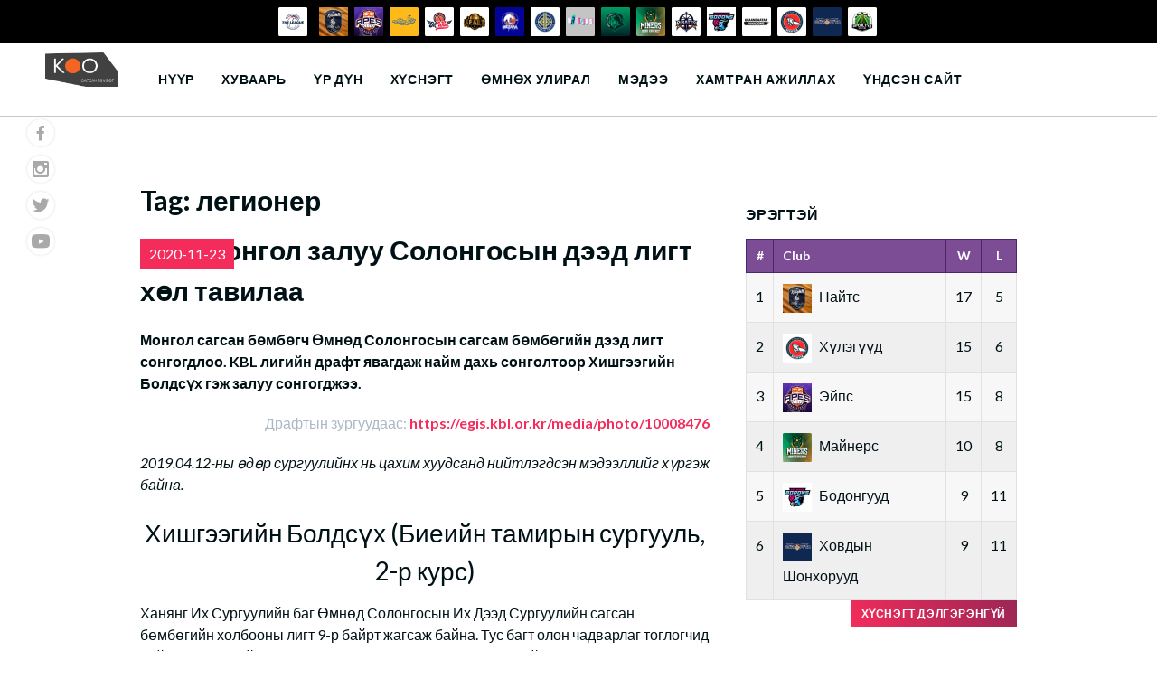

--- FILE ---
content_type: text/html; charset=UTF-8
request_url: http://basketball.koo.mn/s/%D0%BB%D0%B5%D0%B3%D0%B8%D0%BE%D0%BD%D0%B5%D1%80/
body_size: 15400
content:
<!DOCTYPE html>
<html lang="en-US">
<head>
<meta charset="UTF-8">
<meta name="viewport" content="width=device-width, initial-scale=1">
<link rel="profile" href="http://gmpg.org/xfn/11">
<link rel="pingback" href="http://basketball.koo.mn/xmlrpc.php">
<meta name='robots' content='index, follow, max-image-preview:large, max-snippet:-1, max-video-preview:-1' />

	<!-- This site is optimized with the Yoast SEO plugin v26.7 - https://yoast.com/wordpress/plugins/seo/ -->
	<title>легионер Archives - САГСАН БӨМБӨГ: Их спортын ертөнц</title>
	<link rel="canonical" href="https://basketball.koo.mn/s/легионер/" />
	<meta property="og:locale" content="en_US" />
	<meta property="og:type" content="article" />
	<meta property="og:title" content="легионер Archives - САГСАН БӨМБӨГ: Их спортын ертөнц" />
	<meta property="og:url" content="https://basketball.koo.mn/s/легионер/" />
	<meta property="og:site_name" content="САГСАН БӨМБӨГ: Их спортын ертөнц" />
	<meta name="twitter:card" content="summary_large_image" />
	<script type="application/ld+json" class="yoast-schema-graph">{"@context":"https://schema.org","@graph":[{"@type":"CollectionPage","@id":"https://basketball.koo.mn/s/%d0%bb%d0%b5%d0%b3%d0%b8%d0%be%d0%bd%d0%b5%d1%80/","url":"https://basketball.koo.mn/s/%d0%bb%d0%b5%d0%b3%d0%b8%d0%be%d0%bd%d0%b5%d1%80/","name":"легионер Archives - САГСАН БӨМБӨГ: Их спортын ертөнц","isPartOf":{"@id":"https://basketball.koo.mn/#website"},"primaryImageOfPage":{"@id":"https://basketball.koo.mn/s/%d0%bb%d0%b5%d0%b3%d0%b8%d0%be%d0%bd%d0%b5%d1%80/#primaryimage"},"image":{"@id":"https://basketball.koo.mn/s/%d0%bb%d0%b5%d0%b3%d0%b8%d0%be%d0%bd%d0%b5%d1%80/#primaryimage"},"thumbnailUrl":"","breadcrumb":{"@id":"https://basketball.koo.mn/s/%d0%bb%d0%b5%d0%b3%d0%b8%d0%be%d0%bd%d0%b5%d1%80/#breadcrumb"},"inLanguage":"en-US"},{"@type":"ImageObject","inLanguage":"en-US","@id":"https://basketball.koo.mn/s/%d0%bb%d0%b5%d0%b3%d0%b8%d0%be%d0%bd%d0%b5%d1%80/#primaryimage","url":"","contentUrl":""},{"@type":"BreadcrumbList","@id":"https://basketball.koo.mn/s/%d0%bb%d0%b5%d0%b3%d0%b8%d0%be%d0%bd%d0%b5%d1%80/#breadcrumb","itemListElement":[{"@type":"ListItem","position":1,"name":"Home","item":"https://basketball.koo.mn/"},{"@type":"ListItem","position":2,"name":"легионер"}]},{"@type":"WebSite","@id":"https://basketball.koo.mn/#website","url":"https://basketball.koo.mn/","name":"САГСАН БӨМБӨГ: Их спортын ертөнц","description":"Их спортын мэдээллийг танд хүргэнэ","publisher":{"@id":"https://basketball.koo.mn/#organization"},"potentialAction":[{"@type":"SearchAction","target":{"@type":"EntryPoint","urlTemplate":"https://basketball.koo.mn/?s={search_term_string}"},"query-input":{"@type":"PropertyValueSpecification","valueRequired":true,"valueName":"search_term_string"}}],"inLanguage":"en-US"},{"@type":"Organization","@id":"https://basketball.koo.mn/#organization","name":"САГСАН БӨМБӨГ: Их спортын ертөнц","url":"https://basketball.koo.mn/","logo":{"@type":"ImageObject","inLanguage":"en-US","@id":"https://basketball.koo.mn/#/schema/logo/image/","url":"http://koo-bucket-2022.s3.ap-southeast-1.amazonaws.com/wp-content/uploads/sites/4/2022/10/25155411/cropped-logo-basketball.png","contentUrl":"http://koo-bucket-2022.s3.ap-southeast-1.amazonaws.com/wp-content/uploads/sites/4/2022/10/25155411/cropped-logo-basketball.png","width":166,"height":80,"caption":"САГСАН БӨМБӨГ: Их спортын ертөнц"},"image":{"@id":"https://basketball.koo.mn/#/schema/logo/image/"}}]}</script>
	<!-- / Yoast SEO plugin. -->


<link rel='dns-prefetch' href='//fonts.googleapis.com' />
<link rel="alternate" type="application/rss+xml" title="САГСАН БӨМБӨГ: Их спортын ертөнц &raquo; Feed" href="https://basketball.koo.mn/feed/" />
<link rel="alternate" type="application/rss+xml" title="САГСАН БӨМБӨГ: Их спортын ертөнц &raquo; Comments Feed" href="https://basketball.koo.mn/comments/feed/" />
<link rel="alternate" type="application/rss+xml" title="САГСАН БӨМБӨГ: Их спортын ертөнц &raquo; легионер Tag Feed" href="https://basketball.koo.mn/s/%d0%bb%d0%b5%d0%b3%d0%b8%d0%be%d0%bd%d0%b5%d1%80/feed/" />
<style id='wp-img-auto-sizes-contain-inline-css' type='text/css'>
img:is([sizes=auto i],[sizes^="auto," i]){contain-intrinsic-size:3000px 1500px}
/*# sourceURL=wp-img-auto-sizes-contain-inline-css */
</style>
<style id='wp-emoji-styles-inline-css' type='text/css'>

	img.wp-smiley, img.emoji {
		display: inline !important;
		border: none !important;
		box-shadow: none !important;
		height: 1em !important;
		width: 1em !important;
		margin: 0 0.07em !important;
		vertical-align: -0.1em !important;
		background: none !important;
		padding: 0 !important;
	}
/*# sourceURL=wp-emoji-styles-inline-css */
</style>
<style id='wp-block-library-inline-css' type='text/css'>
:root{--wp-block-synced-color:#7a00df;--wp-block-synced-color--rgb:122,0,223;--wp-bound-block-color:var(--wp-block-synced-color);--wp-editor-canvas-background:#ddd;--wp-admin-theme-color:#007cba;--wp-admin-theme-color--rgb:0,124,186;--wp-admin-theme-color-darker-10:#006ba1;--wp-admin-theme-color-darker-10--rgb:0,107,160.5;--wp-admin-theme-color-darker-20:#005a87;--wp-admin-theme-color-darker-20--rgb:0,90,135;--wp-admin-border-width-focus:2px}@media (min-resolution:192dpi){:root{--wp-admin-border-width-focus:1.5px}}.wp-element-button{cursor:pointer}:root .has-very-light-gray-background-color{background-color:#eee}:root .has-very-dark-gray-background-color{background-color:#313131}:root .has-very-light-gray-color{color:#eee}:root .has-very-dark-gray-color{color:#313131}:root .has-vivid-green-cyan-to-vivid-cyan-blue-gradient-background{background:linear-gradient(135deg,#00d084,#0693e3)}:root .has-purple-crush-gradient-background{background:linear-gradient(135deg,#34e2e4,#4721fb 50%,#ab1dfe)}:root .has-hazy-dawn-gradient-background{background:linear-gradient(135deg,#faaca8,#dad0ec)}:root .has-subdued-olive-gradient-background{background:linear-gradient(135deg,#fafae1,#67a671)}:root .has-atomic-cream-gradient-background{background:linear-gradient(135deg,#fdd79a,#004a59)}:root .has-nightshade-gradient-background{background:linear-gradient(135deg,#330968,#31cdcf)}:root .has-midnight-gradient-background{background:linear-gradient(135deg,#020381,#2874fc)}:root{--wp--preset--font-size--normal:16px;--wp--preset--font-size--huge:42px}.has-regular-font-size{font-size:1em}.has-larger-font-size{font-size:2.625em}.has-normal-font-size{font-size:var(--wp--preset--font-size--normal)}.has-huge-font-size{font-size:var(--wp--preset--font-size--huge)}.has-text-align-center{text-align:center}.has-text-align-left{text-align:left}.has-text-align-right{text-align:right}.has-fit-text{white-space:nowrap!important}#end-resizable-editor-section{display:none}.aligncenter{clear:both}.items-justified-left{justify-content:flex-start}.items-justified-center{justify-content:center}.items-justified-right{justify-content:flex-end}.items-justified-space-between{justify-content:space-between}.screen-reader-text{border:0;clip-path:inset(50%);height:1px;margin:-1px;overflow:hidden;padding:0;position:absolute;width:1px;word-wrap:normal!important}.screen-reader-text:focus{background-color:#ddd;clip-path:none;color:#444;display:block;font-size:1em;height:auto;left:5px;line-height:normal;padding:15px 23px 14px;text-decoration:none;top:5px;width:auto;z-index:100000}html :where(.has-border-color){border-style:solid}html :where([style*=border-top-color]){border-top-style:solid}html :where([style*=border-right-color]){border-right-style:solid}html :where([style*=border-bottom-color]){border-bottom-style:solid}html :where([style*=border-left-color]){border-left-style:solid}html :where([style*=border-width]){border-style:solid}html :where([style*=border-top-width]){border-top-style:solid}html :where([style*=border-right-width]){border-right-style:solid}html :where([style*=border-bottom-width]){border-bottom-style:solid}html :where([style*=border-left-width]){border-left-style:solid}html :where(img[class*=wp-image-]){height:auto;max-width:100%}:where(figure){margin:0 0 1em}html :where(.is-position-sticky){--wp-admin--admin-bar--position-offset:var(--wp-admin--admin-bar--height,0px)}@media screen and (max-width:600px){html :where(.is-position-sticky){--wp-admin--admin-bar--position-offset:0px}}

/*# sourceURL=wp-block-library-inline-css */
</style><style id='wp-block-heading-inline-css' type='text/css'>
h1:where(.wp-block-heading).has-background,h2:where(.wp-block-heading).has-background,h3:where(.wp-block-heading).has-background,h4:where(.wp-block-heading).has-background,h5:where(.wp-block-heading).has-background,h6:where(.wp-block-heading).has-background{padding:1.25em 2.375em}h1.has-text-align-left[style*=writing-mode]:where([style*=vertical-lr]),h1.has-text-align-right[style*=writing-mode]:where([style*=vertical-rl]),h2.has-text-align-left[style*=writing-mode]:where([style*=vertical-lr]),h2.has-text-align-right[style*=writing-mode]:where([style*=vertical-rl]),h3.has-text-align-left[style*=writing-mode]:where([style*=vertical-lr]),h3.has-text-align-right[style*=writing-mode]:where([style*=vertical-rl]),h4.has-text-align-left[style*=writing-mode]:where([style*=vertical-lr]),h4.has-text-align-right[style*=writing-mode]:where([style*=vertical-rl]),h5.has-text-align-left[style*=writing-mode]:where([style*=vertical-lr]),h5.has-text-align-right[style*=writing-mode]:where([style*=vertical-rl]),h6.has-text-align-left[style*=writing-mode]:where([style*=vertical-lr]),h6.has-text-align-right[style*=writing-mode]:where([style*=vertical-rl]){rotate:180deg}
/*# sourceURL=http://basketball.koo.mn/wp-includes/blocks/heading/style.min.css */
</style>
<style id='wp-block-paragraph-inline-css' type='text/css'>
.is-small-text{font-size:.875em}.is-regular-text{font-size:1em}.is-large-text{font-size:2.25em}.is-larger-text{font-size:3em}.has-drop-cap:not(:focus):first-letter{float:left;font-size:8.4em;font-style:normal;font-weight:100;line-height:.68;margin:.05em .1em 0 0;text-transform:uppercase}body.rtl .has-drop-cap:not(:focus):first-letter{float:none;margin-left:.1em}p.has-drop-cap.has-background{overflow:hidden}:root :where(p.has-background){padding:1.25em 2.375em}:where(p.has-text-color:not(.has-link-color)) a{color:inherit}p.has-text-align-left[style*="writing-mode:vertical-lr"],p.has-text-align-right[style*="writing-mode:vertical-rl"]{rotate:180deg}
/*# sourceURL=http://basketball.koo.mn/wp-includes/blocks/paragraph/style.min.css */
</style>
<style id='global-styles-inline-css' type='text/css'>
:root{--wp--preset--aspect-ratio--square: 1;--wp--preset--aspect-ratio--4-3: 4/3;--wp--preset--aspect-ratio--3-4: 3/4;--wp--preset--aspect-ratio--3-2: 3/2;--wp--preset--aspect-ratio--2-3: 2/3;--wp--preset--aspect-ratio--16-9: 16/9;--wp--preset--aspect-ratio--9-16: 9/16;--wp--preset--color--black: #000000;--wp--preset--color--cyan-bluish-gray: #abb8c3;--wp--preset--color--white: #ffffff;--wp--preset--color--pale-pink: #f78da7;--wp--preset--color--vivid-red: #cf2e2e;--wp--preset--color--luminous-vivid-orange: #ff6900;--wp--preset--color--luminous-vivid-amber: #fcb900;--wp--preset--color--light-green-cyan: #7bdcb5;--wp--preset--color--vivid-green-cyan: #00d084;--wp--preset--color--pale-cyan-blue: #8ed1fc;--wp--preset--color--vivid-cyan-blue: #0693e3;--wp--preset--color--vivid-purple: #9b51e0;--wp--preset--gradient--vivid-cyan-blue-to-vivid-purple: linear-gradient(135deg,rgb(6,147,227) 0%,rgb(155,81,224) 100%);--wp--preset--gradient--light-green-cyan-to-vivid-green-cyan: linear-gradient(135deg,rgb(122,220,180) 0%,rgb(0,208,130) 100%);--wp--preset--gradient--luminous-vivid-amber-to-luminous-vivid-orange: linear-gradient(135deg,rgb(252,185,0) 0%,rgb(255,105,0) 100%);--wp--preset--gradient--luminous-vivid-orange-to-vivid-red: linear-gradient(135deg,rgb(255,105,0) 0%,rgb(207,46,46) 100%);--wp--preset--gradient--very-light-gray-to-cyan-bluish-gray: linear-gradient(135deg,rgb(238,238,238) 0%,rgb(169,184,195) 100%);--wp--preset--gradient--cool-to-warm-spectrum: linear-gradient(135deg,rgb(74,234,220) 0%,rgb(151,120,209) 20%,rgb(207,42,186) 40%,rgb(238,44,130) 60%,rgb(251,105,98) 80%,rgb(254,248,76) 100%);--wp--preset--gradient--blush-light-purple: linear-gradient(135deg,rgb(255,206,236) 0%,rgb(152,150,240) 100%);--wp--preset--gradient--blush-bordeaux: linear-gradient(135deg,rgb(254,205,165) 0%,rgb(254,45,45) 50%,rgb(107,0,62) 100%);--wp--preset--gradient--luminous-dusk: linear-gradient(135deg,rgb(255,203,112) 0%,rgb(199,81,192) 50%,rgb(65,88,208) 100%);--wp--preset--gradient--pale-ocean: linear-gradient(135deg,rgb(255,245,203) 0%,rgb(182,227,212) 50%,rgb(51,167,181) 100%);--wp--preset--gradient--electric-grass: linear-gradient(135deg,rgb(202,248,128) 0%,rgb(113,206,126) 100%);--wp--preset--gradient--midnight: linear-gradient(135deg,rgb(2,3,129) 0%,rgb(40,116,252) 100%);--wp--preset--font-size--small: 13px;--wp--preset--font-size--medium: 20px;--wp--preset--font-size--large: 36px;--wp--preset--font-size--x-large: 42px;--wp--preset--spacing--20: 0.44rem;--wp--preset--spacing--30: 0.67rem;--wp--preset--spacing--40: 1rem;--wp--preset--spacing--50: 1.5rem;--wp--preset--spacing--60: 2.25rem;--wp--preset--spacing--70: 3.38rem;--wp--preset--spacing--80: 5.06rem;--wp--preset--shadow--natural: 6px 6px 9px rgba(0, 0, 0, 0.2);--wp--preset--shadow--deep: 12px 12px 50px rgba(0, 0, 0, 0.4);--wp--preset--shadow--sharp: 6px 6px 0px rgba(0, 0, 0, 0.2);--wp--preset--shadow--outlined: 6px 6px 0px -3px rgb(255, 255, 255), 6px 6px rgb(0, 0, 0);--wp--preset--shadow--crisp: 6px 6px 0px rgb(0, 0, 0);}:where(.is-layout-flex){gap: 0.5em;}:where(.is-layout-grid){gap: 0.5em;}body .is-layout-flex{display: flex;}.is-layout-flex{flex-wrap: wrap;align-items: center;}.is-layout-flex > :is(*, div){margin: 0;}body .is-layout-grid{display: grid;}.is-layout-grid > :is(*, div){margin: 0;}:where(.wp-block-columns.is-layout-flex){gap: 2em;}:where(.wp-block-columns.is-layout-grid){gap: 2em;}:where(.wp-block-post-template.is-layout-flex){gap: 1.25em;}:where(.wp-block-post-template.is-layout-grid){gap: 1.25em;}.has-black-color{color: var(--wp--preset--color--black) !important;}.has-cyan-bluish-gray-color{color: var(--wp--preset--color--cyan-bluish-gray) !important;}.has-white-color{color: var(--wp--preset--color--white) !important;}.has-pale-pink-color{color: var(--wp--preset--color--pale-pink) !important;}.has-vivid-red-color{color: var(--wp--preset--color--vivid-red) !important;}.has-luminous-vivid-orange-color{color: var(--wp--preset--color--luminous-vivid-orange) !important;}.has-luminous-vivid-amber-color{color: var(--wp--preset--color--luminous-vivid-amber) !important;}.has-light-green-cyan-color{color: var(--wp--preset--color--light-green-cyan) !important;}.has-vivid-green-cyan-color{color: var(--wp--preset--color--vivid-green-cyan) !important;}.has-pale-cyan-blue-color{color: var(--wp--preset--color--pale-cyan-blue) !important;}.has-vivid-cyan-blue-color{color: var(--wp--preset--color--vivid-cyan-blue) !important;}.has-vivid-purple-color{color: var(--wp--preset--color--vivid-purple) !important;}.has-black-background-color{background-color: var(--wp--preset--color--black) !important;}.has-cyan-bluish-gray-background-color{background-color: var(--wp--preset--color--cyan-bluish-gray) !important;}.has-white-background-color{background-color: var(--wp--preset--color--white) !important;}.has-pale-pink-background-color{background-color: var(--wp--preset--color--pale-pink) !important;}.has-vivid-red-background-color{background-color: var(--wp--preset--color--vivid-red) !important;}.has-luminous-vivid-orange-background-color{background-color: var(--wp--preset--color--luminous-vivid-orange) !important;}.has-luminous-vivid-amber-background-color{background-color: var(--wp--preset--color--luminous-vivid-amber) !important;}.has-light-green-cyan-background-color{background-color: var(--wp--preset--color--light-green-cyan) !important;}.has-vivid-green-cyan-background-color{background-color: var(--wp--preset--color--vivid-green-cyan) !important;}.has-pale-cyan-blue-background-color{background-color: var(--wp--preset--color--pale-cyan-blue) !important;}.has-vivid-cyan-blue-background-color{background-color: var(--wp--preset--color--vivid-cyan-blue) !important;}.has-vivid-purple-background-color{background-color: var(--wp--preset--color--vivid-purple) !important;}.has-black-border-color{border-color: var(--wp--preset--color--black) !important;}.has-cyan-bluish-gray-border-color{border-color: var(--wp--preset--color--cyan-bluish-gray) !important;}.has-white-border-color{border-color: var(--wp--preset--color--white) !important;}.has-pale-pink-border-color{border-color: var(--wp--preset--color--pale-pink) !important;}.has-vivid-red-border-color{border-color: var(--wp--preset--color--vivid-red) !important;}.has-luminous-vivid-orange-border-color{border-color: var(--wp--preset--color--luminous-vivid-orange) !important;}.has-luminous-vivid-amber-border-color{border-color: var(--wp--preset--color--luminous-vivid-amber) !important;}.has-light-green-cyan-border-color{border-color: var(--wp--preset--color--light-green-cyan) !important;}.has-vivid-green-cyan-border-color{border-color: var(--wp--preset--color--vivid-green-cyan) !important;}.has-pale-cyan-blue-border-color{border-color: var(--wp--preset--color--pale-cyan-blue) !important;}.has-vivid-cyan-blue-border-color{border-color: var(--wp--preset--color--vivid-cyan-blue) !important;}.has-vivid-purple-border-color{border-color: var(--wp--preset--color--vivid-purple) !important;}.has-vivid-cyan-blue-to-vivid-purple-gradient-background{background: var(--wp--preset--gradient--vivid-cyan-blue-to-vivid-purple) !important;}.has-light-green-cyan-to-vivid-green-cyan-gradient-background{background: var(--wp--preset--gradient--light-green-cyan-to-vivid-green-cyan) !important;}.has-luminous-vivid-amber-to-luminous-vivid-orange-gradient-background{background: var(--wp--preset--gradient--luminous-vivid-amber-to-luminous-vivid-orange) !important;}.has-luminous-vivid-orange-to-vivid-red-gradient-background{background: var(--wp--preset--gradient--luminous-vivid-orange-to-vivid-red) !important;}.has-very-light-gray-to-cyan-bluish-gray-gradient-background{background: var(--wp--preset--gradient--very-light-gray-to-cyan-bluish-gray) !important;}.has-cool-to-warm-spectrum-gradient-background{background: var(--wp--preset--gradient--cool-to-warm-spectrum) !important;}.has-blush-light-purple-gradient-background{background: var(--wp--preset--gradient--blush-light-purple) !important;}.has-blush-bordeaux-gradient-background{background: var(--wp--preset--gradient--blush-bordeaux) !important;}.has-luminous-dusk-gradient-background{background: var(--wp--preset--gradient--luminous-dusk) !important;}.has-pale-ocean-gradient-background{background: var(--wp--preset--gradient--pale-ocean) !important;}.has-electric-grass-gradient-background{background: var(--wp--preset--gradient--electric-grass) !important;}.has-midnight-gradient-background{background: var(--wp--preset--gradient--midnight) !important;}.has-small-font-size{font-size: var(--wp--preset--font-size--small) !important;}.has-medium-font-size{font-size: var(--wp--preset--font-size--medium) !important;}.has-large-font-size{font-size: var(--wp--preset--font-size--large) !important;}.has-x-large-font-size{font-size: var(--wp--preset--font-size--x-large) !important;}
/*# sourceURL=global-styles-inline-css */
</style>

<style id='classic-theme-styles-inline-css' type='text/css'>
/*! This file is auto-generated */
.wp-block-button__link{color:#fff;background-color:#32373c;border-radius:9999px;box-shadow:none;text-decoration:none;padding:calc(.667em + 2px) calc(1.333em + 2px);font-size:1.125em}.wp-block-file__button{background:#32373c;color:#fff;text-decoration:none}
/*# sourceURL=/wp-includes/css/classic-themes.min.css */
</style>
<link rel='stylesheet' id='dashicons-css' href='http://basketball.koo.mn/wp-includes/css/dashicons.min.css?ver=6.9' type='text/css' media='all' />
<link rel='stylesheet' id='sportspress-general-css' href='//basketball.koo.mn/wp-content/plugins/sportspress-pro/includes/sportspress/assets/css/sportspress.css?ver=2.7.16' type='text/css' media='all' />
<link rel='stylesheet' id='sportspress-icons-css' href='//basketball.koo.mn/wp-content/plugins/sportspress-pro/includes/sportspress/assets/css/icons.css?ver=2.7' type='text/css' media='all' />
<link rel='stylesheet' id='sportspress-league-menu-css' href='//basketball.koo.mn/wp-content/plugins/sportspress-pro/includes/sportspress-league-menu/css/sportspress-league-menu.css?ver=2.1.2' type='text/css' media='all' />
<link rel='stylesheet' id='sportspress-event-statistics-css' href='//basketball.koo.mn/wp-content/plugins/sportspress-pro/includes/sportspress-match-stats/css/sportspress-match-stats.css?ver=2.2' type='text/css' media='all' />
<link rel='stylesheet' id='sportspress-results-matrix-css' href='//basketball.koo.mn/wp-content/plugins/sportspress-pro/includes/sportspress-results-matrix/css/sportspress-results-matrix.css?ver=2.6.9' type='text/css' media='all' />
<link rel='stylesheet' id='sportspress-scoreboard-css' href='//basketball.koo.mn/wp-content/plugins/sportspress-pro/includes/sportspress-scoreboard/css/sportspress-scoreboard.css?ver=2.6.11' type='text/css' media='all' />
<link rel='stylesheet' id='sportspress-scoreboard-ltr-css' href='//basketball.koo.mn/wp-content/plugins/sportspress-pro/includes/sportspress-scoreboard/css/sportspress-scoreboard-ltr.css?ver=2.6.11' type='text/css' media='all' />
<link rel='stylesheet' id='sportspress-sponsors-css' href='//basketball.koo.mn/wp-content/plugins/sportspress-pro/includes/sportspress-sponsors/css/sportspress-sponsors.css?ver=2.6.15' type='text/css' media='all' />
<link rel='stylesheet' id='sportspress-timelines-css' href='//basketball.koo.mn/wp-content/plugins/sportspress-pro/includes/sportspress-timelines/css/sportspress-timelines.css?ver=2.6' type='text/css' media='all' />
<link rel='stylesheet' id='sportspress-tournaments-css' href='//basketball.koo.mn/wp-content/plugins/sportspress-pro/includes/sportspress-tournaments/css/sportspress-tournaments.css?ver=2.6.21' type='text/css' media='all' />
<link rel='stylesheet' id='sportspress-tournaments-ltr-css' href='//basketball.koo.mn/wp-content/plugins/sportspress-pro/includes/sportspress-tournaments/css/sportspress-tournaments-ltr.css?ver=2.6.21' type='text/css' media='all' />
<link rel='stylesheet' id='jquery-bracket-css' href='//basketball.koo.mn/wp-content/plugins/sportspress-pro/includes/sportspress-tournaments/css/jquery.bracket.min.css?ver=0.11.0' type='text/css' media='all' />
<link rel='stylesheet' id='sportspress-twitter-css' href='//basketball.koo.mn/wp-content/plugins/sportspress-pro/includes/sportspress-twitter/css/sportspress-twitter.css?ver=2.1.2' type='text/css' media='all' />
<link rel='stylesheet' id='sportspress-user-scores-css' href='//basketball.koo.mn/wp-content/plugins/sportspress-pro/includes/sportspress-user-scores/css/sportspress-user-scores.css?ver=2.3' type='text/css' media='all' />
<link rel='stylesheet' id='media_boxes-css' href='http://basketball.koo.mn/wp-content/plugins/wp_media_boxes/plugin/css/mediaBoxes.css?ver=1.5.4' type='text/css' media='all' />
<link rel='stylesheet' id='media_boxes-font-awesome-css' href='http://basketball.koo.mn/wp-content/plugins/wp_media_boxes/plugin/components/Font%20Awesome/css/font-awesome.min.css?ver=1.5.4' type='text/css' media='all' />
<link rel='stylesheet' id='media_boxes-fancybox-css' href='http://basketball.koo.mn/wp-content/plugins/wp_media_boxes/plugin/components/Fancybox/jquery.fancybox.min.css?ver=1.5.4' type='text/css' media='all' />
<link rel='stylesheet' id='media_boxes-magnific-popup-css' href='http://basketball.koo.mn/wp-content/plugins/wp_media_boxes/plugin/components/Magnific%20Popup/magnific-popup.css?ver=1.5.4' type='text/css' media='all' />
<link rel='stylesheet' id='media_boxes-extra-style-css' href='http://basketball.koo.mn/wp-content/plugins/wp_media_boxes/plugin_extra/extra_style.css?ver=1.5.4' type='text/css' media='all' />
<link rel='stylesheet' id='mega-slider-style-css' href='http://basketball.koo.mn/wp-content/themes/varsity/plugins/mega-slider/assets/css/mega-slider.css?ver=1.0.1' type='text/css' media='all' />
<link rel='stylesheet' id='news-widget-style-css' href='http://basketball.koo.mn/wp-content/themes/varsity/plugins/news-widget/assets/css/news-widget.css?ver=1.0.1' type='text/css' media='all' />
<link rel='stylesheet' id='social-sidebar-icons-css' href='http://basketball.koo.mn/wp-content/themes/varsity/plugins/social-sidebar/assets/css/social-sidebar-icons.css?ver=1.0' type='text/css' media='all' />
<link rel='stylesheet' id='social-sidebar-css' href='http://basketball.koo.mn/wp-content/themes/varsity/plugins/social-sidebar/assets/css/social-sidebar.css?ver=1.0' type='text/css' media='all' />
<link rel='stylesheet' id='social-sidebar-classic-css' href='http://basketball.koo.mn/wp-content/themes/varsity/plugins/social-sidebar/assets/css/skins/classic.css?ver=1.0' type='text/css' media='all' />
<link rel='stylesheet' id='rookie-lato-css' href='//fonts.googleapis.com/css?family=Lato%3A400%2C700%2C400italic%2C700italic&#038;subset=latin-ext&#038;ver=6.9' type='text/css' media='all' />
<link rel='stylesheet' id='rookie-oswald-css' href='//fonts.googleapis.com/css?family=Oswald%3A400%2C700&#038;subset=latin-ext&#038;ver=6.9' type='text/css' media='all' />
<link rel='stylesheet' id='rookie-framework-style-css' href='http://basketball.koo.mn/wp-content/themes/varsity/framework.css?ver=6.9' type='text/css' media='all' />
<link rel='stylesheet' id='rookie-style-css' href='http://basketball.koo.mn/wp-content/themes/varsity/style.css?ver=6.9' type='text/css' media='all' />
<link rel='stylesheet' id='varsity-poppins-css' href='//fonts.googleapis.com/css?family=Poppins%3A600&#038;subset=latin-ext&#038;ver=6.9' type='text/css' media='all' />
<style type="text/css"></style>		<style type="text/css"> /* Varsity Custom Layout */
		@media screen and (min-width: 1025px) {
			.site-content, .footer-area {
				width: 1000px; }
		}
		</style>

		<style type="text/css"> /* Custom Colors */
		body,
		.main-navigation a,
		.widget-title {
			color: #001116; }
		.site-info {
			background-color: #001116; }
		.site-info {
			color: #ffffff; }
		body,
		.site-banner:after,
		.main-navigation .sub-menu,
		.widget_calendar tbody .pad,
		.sp-template-event-calendar tbody .pad {
			background-color: #ffffff; }
		</style>
		<script type="text/javascript" src="http://basketball.koo.mn/wp-includes/js/jquery/jquery.min.js?ver=3.7.1" id="jquery-core-js"></script>
<script type="text/javascript" src="http://basketball.koo.mn/wp-includes/js/jquery/jquery-migrate.min.js?ver=3.4.1" id="jquery-migrate-js"></script>
<script type="text/javascript" src="http://basketball.koo.mn/wp-content/plugins/sportspress-pro/includes/sportspress-facebook/js/sportspress-facebook-sdk.js?ver=2.11" id="sportspress-facebook-sdk-js"></script>
<script type="text/javascript" src="http://basketball.koo.mn/wp-content/plugins/sportspress-pro/includes/sportspress-tournaments/js/jquery.bracket.min.js?ver=0.11.0" id="jquery-bracket-js"></script>
<script type="text/javascript" src="http://basketball.koo.mn/wp-content/plugins/wp_media_boxes/plugin/components/Isotope/jquery.isotope.min.js?ver=1.5.4" id="media_boxes-isotope-js-js"></script>
<script type="text/javascript" src="http://basketball.koo.mn/wp-content/plugins/wp_media_boxes/plugin/components/imagesLoaded/jquery.imagesLoaded.min.js?ver=1.5.4" id="media_boxes-images-loaded-js-js"></script>
<script type="text/javascript" src="http://basketball.koo.mn/wp-content/plugins/wp_media_boxes/plugin/components/Transit/jquery.transit.min.js?ver=1.5.4" id="media_boxes-transit-js-js"></script>
<script type="text/javascript" src="http://basketball.koo.mn/wp-content/plugins/wp_media_boxes/plugin/components/jQuery%20Easing/jquery.easing.js?ver=1.5.4" id="media_boxes-easing-js-js"></script>
<script type="text/javascript" src="http://basketball.koo.mn/wp-content/plugins/wp_media_boxes/plugin/components/jQuery%20Visible/jquery.visible.min.js?ver=1.5.4" id="media_boxes-visible-js-js"></script>
<script type="text/javascript" src="http://basketball.koo.mn/wp-content/plugins/wp_media_boxes/plugin/components/Fancybox/jquery.fancybox.min.js?ver=1.5.4" id="media_boxes-fancybox-js-js"></script>
<script type="text/javascript" src="http://basketball.koo.mn/wp-content/plugins/wp_media_boxes/plugin/components/Modernizr/modernizr.custom.min.js?ver=1.5.4" id="media_boxes-modernizr-custom-js-js"></script>
<script type="text/javascript" src="http://basketball.koo.mn/wp-content/plugins/wp_media_boxes/plugin/components/Magnific%20Popup/jquery.magnific-popup.min.js?ver=1.5.4" id="media_boxes-magnific-popup-js-js"></script>
<script type="text/javascript" src="http://basketball.koo.mn/wp-content/plugins/wp_media_boxes/plugin/js/jquery.mediaBoxes.dropdown.js?ver=1.5.4" id="media_boxes-media-boxes-dropdown-js-js"></script>
<script type="text/javascript" src="http://basketball.koo.mn/wp-content/plugins/wp_media_boxes/plugin/js/jquery.mediaBoxes.js?ver=1.5.4" id="media_boxes-media-boxes-js-js"></script>
<script type="text/javascript" src="http://basketball.koo.mn/wp-content/plugins/wp_media_boxes/plugin_extra/init.js?ver=1.5.4" id="media_boxes-media-boxes-js-init-js"></script>
<link rel="https://api.w.org/" href="https://basketball.koo.mn/wp-json/" /><link rel="alternate" title="JSON" type="application/json" href="https://basketball.koo.mn/wp-json/wp/v2/tags/84" /><link rel="EditURI" type="application/rsd+xml" title="RSD" href="https://basketball.koo.mn/xmlrpc.php?rsd" />
<meta name="generator" content="WordPress 6.9" />
<meta name="generator" content="SportsPress 2.7.16" />
<meta name="generator" content="SportsPress Pro 2.7.16" />
<link rel="icon" href="http://koo-bucket-2022.s3.ap-southeast-1.amazonaws.com/wp-content/uploads/sites/4/2022/10/25155428/cropped-logo-icon-32x32.png" sizes="32x32" />
<link rel="icon" href="http://koo-bucket-2022.s3.ap-southeast-1.amazonaws.com/wp-content/uploads/sites/4/2022/10/25155428/cropped-logo-icon-192x192.png" sizes="192x192" />
<link rel="apple-touch-icon" href="http://koo-bucket-2022.s3.ap-southeast-1.amazonaws.com/wp-content/uploads/sites/4/2022/10/25155428/cropped-logo-icon-180x180.png" />
<meta name="msapplication-TileImage" content="http://koo-bucket-2022.s3.ap-southeast-1.amazonaws.com/wp-content/uploads/sites/4/2022/10/25155428/cropped-logo-icon-270x270.png" />
</head>

<body class="archive tag tag-84 wp-custom-logo wp-theme-varsity">
<div class="sp-header">			<style type="text/css">
			.sp-league-menu {
				background: #000000;
				color: #ffffff;
			}
			.sp-league-menu .sp-inner {
				width: 1000px;
			}
			.sp-league-menu .sp-league-menu-title {
				color: #ffffff;
			}
			.sp-league-menu .sp-team-logo {
				max-height: 32px;
				max-width: 32px;
			}
			.sp-league-menu .sp-league-menu-logo {
				max-height: 32px;
				max-width: 64px;
				margin-bottom: 0px;
				margin-left: 0px;
			}
			</style>
			<div class="sp-league-menu sp-align-center">
				<div class="sp-inner">
											<span class="sp-league-menu-title">
							<img width="128" height="128" src="http://koo-bucket-2022.s3.ap-southeast-1.amazonaws.com/wp-content/uploads/sites/4/2022/11/28145247/league-128x128.png" class="sp-league-menu-logo" alt="Үндэсний дээд лиг" title="Үндэсний дээд лиг" decoding="async" srcset="http://koo-bucket-2022.s3.ap-southeast-1.amazonaws.com/wp-content/uploads/sites/4/2022/11/28145247/league-128x128.png 128w, http://koo-bucket-2022.s3.ap-southeast-1.amazonaws.com/wp-content/uploads/sites/4/2022/11/28145247/league-250x250.png 250w, http://koo-bucket-2022.s3.ap-southeast-1.amazonaws.com/wp-content/uploads/sites/4/2022/11/28145247/league-150x150.png 150w, http://koo-bucket-2022.s3.ap-southeast-1.amazonaws.com/wp-content/uploads/sites/4/2022/11/28145247/league-120x120.png 120w, http://koo-bucket-2022.s3.ap-southeast-1.amazonaws.com/wp-content/uploads/sites/4/2022/11/28145247/league-300x300.png 300w, http://koo-bucket-2022.s3.ap-southeast-1.amazonaws.com/wp-content/uploads/sites/4/2022/11/28145247/league-32x32.png 32w, http://koo-bucket-2022.s3.ap-southeast-1.amazonaws.com/wp-content/uploads/sites/4/2022/11/28145247/league.png 400w" sizes="(max-width: 128px) 100vw, 128px" />						</span>
																<a class="sp-team-link" href="https://basketball.koo.mn/p/team/bch-knights/">
							<img width="32" height="32" src="http://koo-bucket-2022.s3.ap-southeast-1.amazonaws.com/wp-content/uploads/sites/4/2024/10/29110809/bch-knights-32x32.png" class="sp-team-logo wp-post-image" alt="" title="BCH Найтс" decoding="async" srcset="http://koo-bucket-2022.s3.ap-southeast-1.amazonaws.com/wp-content/uploads/sites/4/2024/10/29110809/bch-knights-32x32.png 32w, http://koo-bucket-2022.s3.ap-southeast-1.amazonaws.com/wp-content/uploads/sites/4/2024/10/29110809/bch-knights-300x300.png 300w, http://koo-bucket-2022.s3.ap-southeast-1.amazonaws.com/wp-content/uploads/sites/4/2024/10/29110809/bch-knights-150x150.png 150w, http://koo-bucket-2022.s3.ap-southeast-1.amazonaws.com/wp-content/uploads/sites/4/2024/10/29110809/bch-knights-128x128.png 128w, http://koo-bucket-2022.s3.ap-southeast-1.amazonaws.com/wp-content/uploads/sites/4/2024/10/29110809/bch-knights.png 400w" sizes="(max-width: 32px) 100vw, 32px" />						</a>
											<a class="sp-team-link" href="https://basketball.koo.mn/p/team/sg-apes/">
							<img width="32" height="32" src="http://koo-bucket-2022.s3.ap-southeast-1.amazonaws.com/wp-content/uploads/sites/4/2024/12/29190219/sgapes-new-32x32.png" class="sp-team-logo wp-post-image" alt="" title="SG Эйпс" decoding="async" srcset="http://koo-bucket-2022.s3.ap-southeast-1.amazonaws.com/wp-content/uploads/sites/4/2024/12/29190219/sgapes-new-32x32.png 32w, http://koo-bucket-2022.s3.ap-southeast-1.amazonaws.com/wp-content/uploads/sites/4/2024/12/29190219/sgapes-new-300x300.png 300w, http://koo-bucket-2022.s3.ap-southeast-1.amazonaws.com/wp-content/uploads/sites/4/2024/12/29190219/sgapes-new-150x150.png 150w, http://koo-bucket-2022.s3.ap-southeast-1.amazonaws.com/wp-content/uploads/sites/4/2024/12/29190219/sgapes-new-128x128.png 128w, http://koo-bucket-2022.s3.ap-southeast-1.amazonaws.com/wp-content/uploads/sites/4/2024/12/29190219/sgapes-new.png 400w" sizes="(max-width: 32px) 100vw, 32px" />						</a>
											<a class="sp-team-link" href="https://basketball.koo.mn/p/team/altan-od/">
							<img width="32" height="32" src="http://koo-bucket-2022.s3.ap-southeast-1.amazonaws.com/wp-content/uploads/sites/4/2025/09/27231747/altan-od-32x32.png" class="sp-team-logo wp-post-image" alt="" title="Алтан Од" decoding="async" srcset="http://koo-bucket-2022.s3.ap-southeast-1.amazonaws.com/wp-content/uploads/sites/4/2025/09/27231747/altan-od-32x32.png 32w, http://koo-bucket-2022.s3.ap-southeast-1.amazonaws.com/wp-content/uploads/sites/4/2025/09/27231747/altan-od-300x300.png 300w, http://koo-bucket-2022.s3.ap-southeast-1.amazonaws.com/wp-content/uploads/sites/4/2025/09/27231747/altan-od-150x150.png 150w, http://koo-bucket-2022.s3.ap-southeast-1.amazonaws.com/wp-content/uploads/sites/4/2025/09/27231747/altan-od-128x128.png 128w, http://koo-bucket-2022.s3.ap-southeast-1.amazonaws.com/wp-content/uploads/sites/4/2025/09/27231747/altan-od.png 400w" sizes="(max-width: 32px) 100vw, 32px" />						</a>
											<a class="sp-team-link" href="https://basketball.koo.mn/p/team/m-winx/">
							<img width="32" height="32" src="http://koo-bucket-2022.s3.ap-southeast-1.amazonaws.com/wp-content/uploads/sites/4/2023/11/28234059/winx-1-32x32.png" class="sp-team-logo wp-post-image" alt="" title="АОДЕ M Вингс" decoding="async" srcset="http://koo-bucket-2022.s3.ap-southeast-1.amazonaws.com/wp-content/uploads/sites/4/2023/11/28234059/winx-1-32x32.png 32w, http://koo-bucket-2022.s3.ap-southeast-1.amazonaws.com/wp-content/uploads/sites/4/2023/11/28234059/winx-1-300x300.png 300w, http://koo-bucket-2022.s3.ap-southeast-1.amazonaws.com/wp-content/uploads/sites/4/2023/11/28234059/winx-1-150x150.png 150w, http://koo-bucket-2022.s3.ap-southeast-1.amazonaws.com/wp-content/uploads/sites/4/2023/11/28234059/winx-1-128x128.png 128w, http://koo-bucket-2022.s3.ap-southeast-1.amazonaws.com/wp-content/uploads/sites/4/2023/11/28234059/winx-1.png 400w" sizes="(max-width: 32px) 100vw, 32px" />						</a>
											<a class="sp-team-link" href="https://basketball.koo.mn/p/team/aravt/">
							<img width="32" height="32" src="http://koo-bucket-2022.s3.ap-southeast-1.amazonaws.com/wp-content/uploads/sites/4/2023/11/13141726/avart-new-32x32.png" class="sp-team-logo wp-post-image" alt="" title="Аравт" decoding="async" srcset="http://koo-bucket-2022.s3.ap-southeast-1.amazonaws.com/wp-content/uploads/sites/4/2023/11/13141726/avart-new-32x32.png 32w, http://koo-bucket-2022.s3.ap-southeast-1.amazonaws.com/wp-content/uploads/sites/4/2023/11/13141726/avart-new-300x300.png 300w, http://koo-bucket-2022.s3.ap-southeast-1.amazonaws.com/wp-content/uploads/sites/4/2023/11/13141726/avart-new-150x150.png 150w, http://koo-bucket-2022.s3.ap-southeast-1.amazonaws.com/wp-content/uploads/sites/4/2023/11/13141726/avart-new-128x128.png 128w, http://koo-bucket-2022.s3.ap-southeast-1.amazonaws.com/wp-content/uploads/sites/4/2023/11/13141726/avart-new.png 400w" sizes="(max-width: 32px) 100vw, 32px" />						</a>
											<a class="sp-team-link" href="https://basketball.koo.mn/p/team/metall/">
							<img width="32" height="32" src="http://koo-bucket-2022.s3.ap-southeast-1.amazonaws.com/wp-content/uploads/sites/4/2024/01/08180248/metall-new24-32x32.png" class="sp-team-logo wp-post-image" alt="" title="Бишрэлт Металл" decoding="async" srcset="http://koo-bucket-2022.s3.ap-southeast-1.amazonaws.com/wp-content/uploads/sites/4/2024/01/08180248/metall-new24-32x32.png 32w, http://koo-bucket-2022.s3.ap-southeast-1.amazonaws.com/wp-content/uploads/sites/4/2024/01/08180248/metall-new24-300x300.png 300w, http://koo-bucket-2022.s3.ap-southeast-1.amazonaws.com/wp-content/uploads/sites/4/2024/01/08180248/metall-new24-150x150.png 150w, http://koo-bucket-2022.s3.ap-southeast-1.amazonaws.com/wp-content/uploads/sites/4/2024/01/08180248/metall-new24-128x128.png 128w, http://koo-bucket-2022.s3.ap-southeast-1.amazonaws.com/wp-content/uploads/sites/4/2024/01/08180248/metall-new24.png 400w" sizes="(max-width: 32px) 100vw, 32px" />						</a>
											<a class="sp-team-link" href="https://basketball.koo.mn/p/team/darkhan-united/">
							<img width="32" height="32" src="http://koo-bucket-2022.s3.ap-southeast-1.amazonaws.com/wp-content/uploads/sites/4/2023/11/13141555/united-32x32.png" class="sp-team-logo wp-post-image" alt="" title="Дархан Юнайтед" decoding="async" srcset="http://koo-bucket-2022.s3.ap-southeast-1.amazonaws.com/wp-content/uploads/sites/4/2023/11/13141555/united-32x32.png 32w, http://koo-bucket-2022.s3.ap-southeast-1.amazonaws.com/wp-content/uploads/sites/4/2023/11/13141555/united-300x300.png 300w, http://koo-bucket-2022.s3.ap-southeast-1.amazonaws.com/wp-content/uploads/sites/4/2023/11/13141555/united-150x150.png 150w, http://koo-bucket-2022.s3.ap-southeast-1.amazonaws.com/wp-content/uploads/sites/4/2023/11/13141555/united-128x128.png 128w, http://koo-bucket-2022.s3.ap-southeast-1.amazonaws.com/wp-content/uploads/sites/4/2023/11/13141555/united.png 400w" sizes="(max-width: 32px) 100vw, 32px" />						</a>
											<a class="sp-team-link" href="https://basketball.koo.mn/p/team/brothers/">
							<img width="32" height="32" src="http://koo-bucket-2022.s3.ap-southeast-1.amazonaws.com/wp-content/uploads/sites/4/2022/11/28145238/brothers-1-32x32.png" class="sp-team-logo wp-post-image" alt="" title="Завхан Бродерс" decoding="async" srcset="http://koo-bucket-2022.s3.ap-southeast-1.amazonaws.com/wp-content/uploads/sites/4/2022/11/28145238/brothers-1-32x32.png 32w, http://koo-bucket-2022.s3.ap-southeast-1.amazonaws.com/wp-content/uploads/sites/4/2022/11/28145238/brothers-1-250x250.png 250w, http://koo-bucket-2022.s3.ap-southeast-1.amazonaws.com/wp-content/uploads/sites/4/2022/11/28145238/brothers-1-150x150.png 150w, http://koo-bucket-2022.s3.ap-southeast-1.amazonaws.com/wp-content/uploads/sites/4/2022/11/28145238/brothers-1-120x120.png 120w, http://koo-bucket-2022.s3.ap-southeast-1.amazonaws.com/wp-content/uploads/sites/4/2022/11/28145238/brothers-1-300x300.png 300w, http://koo-bucket-2022.s3.ap-southeast-1.amazonaws.com/wp-content/uploads/sites/4/2022/11/28145238/brothers-1-128x128.png 128w, http://koo-bucket-2022.s3.ap-southeast-1.amazonaws.com/wp-content/uploads/sites/4/2022/11/28145238/brothers-1.png 400w" sizes="(max-width: 32px) 100vw, 32px" />						</a>
											<a class="sp-team-link" href="https://basketball.koo.mn/p/team/mongolians-team/">
							<img width="32" height="32" src="http://koo-bucket-2022.s3.ap-southeast-1.amazonaws.com/wp-content/uploads/sites/4/2025/09/27223115/mongolians-32x32.png" class="sp-team-logo wp-post-image" alt="" title="Монголианс" decoding="async" srcset="http://koo-bucket-2022.s3.ap-southeast-1.amazonaws.com/wp-content/uploads/sites/4/2025/09/27223115/mongolians-32x32.png 32w, http://koo-bucket-2022.s3.ap-southeast-1.amazonaws.com/wp-content/uploads/sites/4/2025/09/27223115/mongolians-300x300.png 300w, http://koo-bucket-2022.s3.ap-southeast-1.amazonaws.com/wp-content/uploads/sites/4/2025/09/27223115/mongolians-150x150.png 150w, http://koo-bucket-2022.s3.ap-southeast-1.amazonaws.com/wp-content/uploads/sites/4/2025/09/27223115/mongolians-128x128.png 128w, http://koo-bucket-2022.s3.ap-southeast-1.amazonaws.com/wp-content/uploads/sites/4/2025/09/27223115/mongolians.png 400w" sizes="(max-width: 32px) 100vw, 32px" />						</a>
											<a class="sp-team-link" href="https://basketball.koo.mn/p/team/miners/">
							<img width="32" height="32" src="http://koo-bucket-2022.s3.ap-southeast-1.amazonaws.com/wp-content/uploads/sites/4/2025/09/27232838/omni-miners-32x32.png" class="sp-team-logo wp-post-image" alt="" title="Омни Эрдэнэт Майнерс" decoding="async" srcset="http://koo-bucket-2022.s3.ap-southeast-1.amazonaws.com/wp-content/uploads/sites/4/2025/09/27232838/omni-miners-32x32.png 32w, http://koo-bucket-2022.s3.ap-southeast-1.amazonaws.com/wp-content/uploads/sites/4/2025/09/27232838/omni-miners-300x300.png 300w, http://koo-bucket-2022.s3.ap-southeast-1.amazonaws.com/wp-content/uploads/sites/4/2025/09/27232838/omni-miners-150x150.png 150w, http://koo-bucket-2022.s3.ap-southeast-1.amazonaws.com/wp-content/uploads/sites/4/2025/09/27232838/omni-miners-128x128.png 128w, http://koo-bucket-2022.s3.ap-southeast-1.amazonaws.com/wp-content/uploads/sites/4/2025/09/27232838/omni-miners.png 400w" sizes="(max-width: 32px) 100vw, 32px" />						</a>
											<a class="sp-team-link" href="https://basketball.koo.mn/p/team/pirates/">
							<img width="32" height="32" src="http://koo-bucket-2022.s3.ap-southeast-1.amazonaws.com/wp-content/uploads/sites/4/2025/09/27225414/pirates-32x32.png" class="sp-team-logo wp-post-image" alt="" title="Пайрэтс" decoding="async" srcset="http://koo-bucket-2022.s3.ap-southeast-1.amazonaws.com/wp-content/uploads/sites/4/2025/09/27225414/pirates-32x32.png 32w, http://koo-bucket-2022.s3.ap-southeast-1.amazonaws.com/wp-content/uploads/sites/4/2025/09/27225414/pirates-300x300.png 300w, http://koo-bucket-2022.s3.ap-southeast-1.amazonaws.com/wp-content/uploads/sites/4/2025/09/27225414/pirates-150x150.png 150w, http://koo-bucket-2022.s3.ap-southeast-1.amazonaws.com/wp-content/uploads/sites/4/2025/09/27225414/pirates-128x128.png 128w, http://koo-bucket-2022.s3.ap-southeast-1.amazonaws.com/wp-content/uploads/sites/4/2025/09/27225414/pirates.png 400w" sizes="(max-width: 32px) 100vw, 32px" />						</a>
											<a class="sp-team-link" href="https://basketball.koo.mn/p/team/selenge-bodons/">
							<img width="32" height="32" src="http://koo-bucket-2022.s3.ap-southeast-1.amazonaws.com/wp-content/uploads/sites/4/2023/11/29111050/bodons-new-32x32.png" class="sp-team-logo wp-post-image" alt="" title="Сэлэнгэ Бодонгууд" decoding="async" srcset="http://koo-bucket-2022.s3.ap-southeast-1.amazonaws.com/wp-content/uploads/sites/4/2023/11/29111050/bodons-new-32x32.png 32w, http://koo-bucket-2022.s3.ap-southeast-1.amazonaws.com/wp-content/uploads/sites/4/2023/11/29111050/bodons-new-300x300.png 300w, http://koo-bucket-2022.s3.ap-southeast-1.amazonaws.com/wp-content/uploads/sites/4/2023/11/29111050/bodons-new-150x150.png 150w, http://koo-bucket-2022.s3.ap-southeast-1.amazonaws.com/wp-content/uploads/sites/4/2023/11/29111050/bodons-new-128x128.png 128w, http://koo-bucket-2022.s3.ap-southeast-1.amazonaws.com/wp-content/uploads/sites/4/2023/11/29111050/bodons-new.png 400w" sizes="(max-width: 32px) 100vw, 32px" />						</a>
											<a class="sp-team-link" href="https://basketball.koo.mn/p/team/amazons/">
							<img width="32" height="32" src="http://koo-bucket-2022.s3.ap-southeast-1.amazonaws.com/wp-content/uploads/sites/4/2022/11/28145231/amazons-1-32x32.png" class="sp-team-logo wp-post-image" alt="" title="Улаанбаатар Амазонс" decoding="async" srcset="http://koo-bucket-2022.s3.ap-southeast-1.amazonaws.com/wp-content/uploads/sites/4/2022/11/28145231/amazons-1-32x32.png 32w, http://koo-bucket-2022.s3.ap-southeast-1.amazonaws.com/wp-content/uploads/sites/4/2022/11/28145231/amazons-1-250x250.png 250w, http://koo-bucket-2022.s3.ap-southeast-1.amazonaws.com/wp-content/uploads/sites/4/2022/11/28145231/amazons-1-150x150.png 150w, http://koo-bucket-2022.s3.ap-southeast-1.amazonaws.com/wp-content/uploads/sites/4/2022/11/28145231/amazons-1-120x120.png 120w, http://koo-bucket-2022.s3.ap-southeast-1.amazonaws.com/wp-content/uploads/sites/4/2022/11/28145231/amazons-1-300x300.png 300w, http://koo-bucket-2022.s3.ap-southeast-1.amazonaws.com/wp-content/uploads/sites/4/2022/11/28145231/amazons-1-128x128.png 128w, http://koo-bucket-2022.s3.ap-southeast-1.amazonaws.com/wp-content/uploads/sites/4/2022/11/28145231/amazons-1.png 400w" sizes="(max-width: 32px) 100vw, 32px" />						</a>
											<a class="sp-team-link" href="https://basketball.koo.mn/p/team/broncos/">
							<img width="32" height="32" src="http://koo-bucket-2022.s3.ap-southeast-1.amazonaws.com/wp-content/uploads/sites/4/2022/11/28145304/xuleguud-1-32x32.png" class="sp-team-logo wp-post-image" alt="" title="Хасын Хүлэгүүд" decoding="async" srcset="http://koo-bucket-2022.s3.ap-southeast-1.amazonaws.com/wp-content/uploads/sites/4/2022/11/28145304/xuleguud-1-32x32.png 32w, http://koo-bucket-2022.s3.ap-southeast-1.amazonaws.com/wp-content/uploads/sites/4/2022/11/28145304/xuleguud-1-250x250.png 250w, http://koo-bucket-2022.s3.ap-southeast-1.amazonaws.com/wp-content/uploads/sites/4/2022/11/28145304/xuleguud-1-150x150.png 150w, http://koo-bucket-2022.s3.ap-southeast-1.amazonaws.com/wp-content/uploads/sites/4/2022/11/28145304/xuleguud-1-120x120.png 120w, http://koo-bucket-2022.s3.ap-southeast-1.amazonaws.com/wp-content/uploads/sites/4/2022/11/28145304/xuleguud-1-300x300.png 300w, http://koo-bucket-2022.s3.ap-southeast-1.amazonaws.com/wp-content/uploads/sites/4/2022/11/28145304/xuleguud-1-128x128.png 128w, http://koo-bucket-2022.s3.ap-southeast-1.amazonaws.com/wp-content/uploads/sites/4/2022/11/28145304/xuleguud-1.png 400w" sizes="(max-width: 32px) 100vw, 32px" />						</a>
											<a class="sp-team-link" href="https://basketball.koo.mn/p/team/khovd-falcons/">
							<img width="32" height="32" src="http://koo-bucket-2022.s3.ap-southeast-1.amazonaws.com/wp-content/uploads/sites/4/2025/09/27225237/falcons-32x32.png" class="sp-team-logo wp-post-image" alt="" title="Ховдын Шонхорууд" decoding="async" srcset="http://koo-bucket-2022.s3.ap-southeast-1.amazonaws.com/wp-content/uploads/sites/4/2025/09/27225237/falcons-32x32.png 32w, http://koo-bucket-2022.s3.ap-southeast-1.amazonaws.com/wp-content/uploads/sites/4/2025/09/27225237/falcons-300x300.png 300w, http://koo-bucket-2022.s3.ap-southeast-1.amazonaws.com/wp-content/uploads/sites/4/2025/09/27225237/falcons-150x150.png 150w, http://koo-bucket-2022.s3.ap-southeast-1.amazonaws.com/wp-content/uploads/sites/4/2025/09/27225237/falcons-128x128.png 128w, http://koo-bucket-2022.s3.ap-southeast-1.amazonaws.com/wp-content/uploads/sites/4/2025/09/27225237/falcons.png 400w" sizes="(max-width: 32px) 100vw, 32px" />						</a>
											<a class="sp-team-link" href="https://basketball.koo.mn/p/team/etugen-panters/">
							<img width="32" height="32" src="http://koo-bucket-2022.s3.ap-southeast-1.amazonaws.com/wp-content/uploads/sites/4/2025/09/27225326/etugen-32x32.png" class="sp-team-logo wp-post-image" alt="" title="Этүгэн Ирвэсүүд" decoding="async" srcset="http://koo-bucket-2022.s3.ap-southeast-1.amazonaws.com/wp-content/uploads/sites/4/2025/09/27225326/etugen-32x32.png 32w, http://koo-bucket-2022.s3.ap-southeast-1.amazonaws.com/wp-content/uploads/sites/4/2025/09/27225326/etugen-300x300.png 300w, http://koo-bucket-2022.s3.ap-southeast-1.amazonaws.com/wp-content/uploads/sites/4/2025/09/27225326/etugen-150x150.png 150w, http://koo-bucket-2022.s3.ap-southeast-1.amazonaws.com/wp-content/uploads/sites/4/2025/09/27225326/etugen-128x128.png 128w, http://koo-bucket-2022.s3.ap-southeast-1.amazonaws.com/wp-content/uploads/sites/4/2025/09/27225326/etugen.png 400w" sizes="(max-width: 32px) 100vw, 32px" />						</a>
														</div>
			</div>
			</div>
<div id="page" class="hfeed site">
  <a class="skip-link screen-reader-text" href="#content">Skip to content</a>

  <header id="masthead" class="site-header" role="banner">
    <div class="header-wrapper">
      		<div class="header-area header-area-has-logo">
					<div class="header-inner">
				<div class="site-branding">
		<div class="site-identity">
						<a class="site-logo" href="https://basketball.koo.mn/" rel="home"><img src="http://koo-bucket-2022.s3.ap-southeast-1.amazonaws.com/wp-content/uploads/sites/4/2023/01/31141652/logo-basketball.png" alt="САГСАН БӨМБӨГ: Их спортын ертөнц"></a>
									<hgroup class="site-hgroup" style="color: #9e9e9e">
				<h1 class="site-title"><a href="https://basketball.koo.mn/" rel="home">САГСАН БӨМБӨГ: Их спортын ертөнц</a></h1>
				<h2 class="site-description">Их спортын мэдээллийг танд хүргэнэ</h2>
			</hgroup>
					</div>
	</div><!-- .site-branding -->
		<div class="site-menu">
		<nav id="site-navigation" class="main-navigation" role="navigation">
			<button class="menu-toggle" aria-controls="menu" aria-expanded="false"><span class="dashicons dashicons-menu"></span></button>
			<div class="menu-main-nav-container"><ul id="menu-main-nav" class="menu"><li id="menu-item-76" class="menu-item menu-item-type-custom menu-item-object-custom menu-item-76"><a href="https://basketball.koo.mn/">Нүүр</a></li>
<li id="menu-item-19959" class="menu-item menu-item-type-post_type menu-item-object-sp_calendar menu-item-19959"><a href="https://basketball.koo.mn/p/calendar/fixtures/">Хуваарь</a></li>
<li id="menu-item-19961" class="menu-item menu-item-type-post_type menu-item-object-sp_calendar menu-item-19961"><a href="https://basketball.koo.mn/p/calendar/results/">Үр дүн</a></li>
<li id="menu-item-19703" class="menu-item menu-item-type-custom menu-item-object-custom menu-item-has-children menu-item-19703"><a href="#">Хүснэгт</a>
<ul class="sub-menu">
	<li id="menu-item-19934" class="menu-item menu-item-type-post_type menu-item-object-sp_table menu-item-19934"><a href="https://basketball.koo.mn/p/table/standings-men/">Эрэгтэй</a></li>
	<li id="menu-item-19933" class="menu-item menu-item-type-post_type menu-item-object-sp_table menu-item-19933"><a href="https://basketball.koo.mn/p/table/standings-women/">Эмэгтэй</a></li>
</ul>
</li>
<li id="menu-item-19709" class="menu-item menu-item-type-custom menu-item-object-custom menu-item-has-children menu-item-19709"><a href="#">Өмнөх улирал</a>
<ul class="sub-menu">
	<li id="menu-item-19928" class="menu-item menu-item-type-custom menu-item-object-custom menu-item-has-children menu-item-19928"><a href="#">24/25 Улирал</a>
	<ul class="sub-menu">
		<li id="menu-item-19929" class="menu-item menu-item-type-post_type menu-item-object-sp_calendar menu-item-19929"><a href="https://basketball.koo.mn/p/calendar/results-2425/">Үр дүн</a></li>
		<li id="menu-item-19931" class="menu-item menu-item-type-post_type menu-item-object-sp_table menu-item-19931"><a href="https://basketball.koo.mn/p/table/standings-women-2024-25/">Эмэгтэй хүснэгт</a></li>
		<li id="menu-item-19932" class="menu-item menu-item-type-post_type menu-item-object-sp_table menu-item-19932"><a href="https://basketball.koo.mn/p/table/standings-men-2024-25/">Эрэгтэй хүснэгт</a></li>
	</ul>
</li>
	<li id="menu-item-19643" class="menu-item menu-item-type-custom menu-item-object-custom menu-item-has-children menu-item-19643"><a href="#">23/24 Улирал</a>
	<ul class="sub-menu">
		<li id="menu-item-19373" class="menu-item menu-item-type-post_type menu-item-object-sp_calendar menu-item-19373"><a href="https://basketball.koo.mn/p/calendar/23-24-results/">Үр дүн</a></li>
		<li id="menu-item-19371" class="menu-item menu-item-type-post_type menu-item-object-sp_table menu-item-19371"><a href="https://basketball.koo.mn/p/table/standings-men-2023-24/">Эрэгтэй хүснэгт</a></li>
		<li id="menu-item-19372" class="menu-item menu-item-type-post_type menu-item-object-sp_table menu-item-19372"><a href="https://basketball.koo.mn/p/table/standings-women-2023-24/">Эмэгтэй хүснэгт</a></li>
		<li id="menu-item-19644" class="menu-item menu-item-type-post_type menu-item-object-sp_calendar menu-item-19644"><a href="https://basketball.koo.mn/p/calendar/23-24-playoff-results/">Плэйофф</a></li>
	</ul>
</li>
	<li id="menu-item-19119" class="menu-item menu-item-type-custom menu-item-object-custom menu-item-has-children menu-item-19119"><a href="#">22/23 Улирал</a>
	<ul class="sub-menu">
		<li id="menu-item-17857" class="menu-item menu-item-type-post_type menu-item-object-page menu-item-17857"><a href="https://basketball.koo.mn/league/">Хүснэгт</a></li>
		<li id="menu-item-17931" class="menu-item menu-item-type-post_type menu-item-object-sp_calendar menu-item-17931"><a href="https://basketball.koo.mn/p/calendar/results-2022-2023/">Үр дүн</a></li>
		<li id="menu-item-18522" class="menu-item menu-item-type-post_type menu-item-object-sp_tournament menu-item-18522"><a href="https://basketball.koo.mn/p/tournament/playoff-2223-women/">Эмэгтэй Плэйофф</a></li>
		<li id="menu-item-19181" class="menu-item menu-item-type-post_type menu-item-object-sp_tournament menu-item-19181"><a href="https://basketball.koo.mn/p/tournament/playoff-23-men/">Эрэгтэй Плэйофф</a></li>
		<li id="menu-item-17958" class="menu-item menu-item-type-custom menu-item-object-custom menu-item-has-children menu-item-17958"><a href="#">Стат</a>
		<ul class="sub-menu">
			<li id="menu-item-17998" class="menu-item menu-item-type-post_type menu-item-object-page menu-item-17998"><a href="https://basketball.koo.mn/rank-men/">Эрэгтэй чансаа</a></li>
			<li id="menu-item-17997" class="menu-item menu-item-type-post_type menu-item-object-page menu-item-17997"><a href="https://basketball.koo.mn/rank-women/">Эмэгтэй чансаа</a></li>
		</ul>
</li>
	</ul>
</li>
</ul>
</li>
<li id="menu-item-17966" class="menu-item menu-item-type-taxonomy menu-item-object-category menu-item-17966"><a href="https://basketball.koo.mn/sport/basketball/">Мэдээ</a></li>
<li id="menu-item-75" class="menu-item menu-item-type-custom menu-item-object-custom menu-item-75"><a href="https://koo.mn/partners/">Хамтран ажиллах</a></li>
<li id="menu-item-18070" class="menu-item menu-item-type-custom menu-item-object-custom menu-item-18070"><a target="_blank" href="https://koo.mn/">Үндсэн сайт</a></li>
</ul></div>					</nav><!-- #site-navigation -->
	</div><!-- .site-menu -->
			</div><!-- .header-inner -->
			</div><!-- .header-area -->
	    </div><!-- .header-wrapper -->
  </header><!-- #masthead -->

  <div id="content" class="site-content">
    <div class="content-wrapper">
      
	<div id="primary" class="content-area content-area-right-sidebar">
		<main id="main" class="site-main" role="main">

		
			<header class="page-header entry-header">
				<h1 class="page-title entry-title">Tag: <span>легионер</span></h1>			</header><!-- .page-header -->

						
				
<article id="post-9994" class="post-9994 post type-post status-publish format-standard has-post-thumbnail hentry category-basketball tag-kbl tag-84 tag-85 tag-86">
	
	<div class="single-article">
		<header class="article-header">
							<div class="article-details">
										<span class="posted-on"><a href="https://basketball.koo.mn/p/9994/" rel="bookmark"><time class="entry-date published updated" datetime="2020-11-23T19:22:34+08:00">2020-11-23</time></a></span>									</div>
						
			<h1 class="entry-title"><a href="https://basketball.koo.mn/p/9994/" rel="bookmark">KBL: Монгол залуу Солонгосын дээд лигт хөл тавилаа</a></h1>		</header><!-- .article-header -->

		<div class="entry-content article-content">
			
<p><strong>Монгол сагсан бөмбөгч Өмнөд Солонгосын сагсам бөмбөгийн дээд лигт сонгогдлоо. KBL лигийн драфт явагдаж найм дахь сонголтоор Хишгээгийн Болдсүх гэж залуу сонгогджээ.</strong> </p>



<p class="has-text-align-right"><span class="has-inline-color has-cyan-bluish-gray-color">Драфтын зургуудаас: <a href="https://egis.kbl.or.kr/media/photo/10008476"><strong>https://egis.kbl.or.kr/media/photo/10008476</strong></a></span></p>



<p><em>2019.04.12-ны өдөр сургуулийнх нь цахим хуудсанд нийтлэгдсэн мэдээллийг хүргэж байна.</em></p>



<h2 class="has-text-align-center wp-block-heading">Хишгээгийн Болдсүх (Биеийн тамирын сургууль, 2-р курс)</h2>



<p>Ханянг Их Сургуулийн баг Өмнөд Солонгосын Их Дээд Сургуулийн сагсан бөмбөгийн холбооны лигт 9-р байрт жагсаж байна. Тус багт олон чадварлаг тоглогчид байгаа ба тэдний нэг нь Х.Болдсүх юм. Монгол тоглогч лигийн шинэ улирлыг гайхалтай тоглолтоор эхлүүлж, эхний дөрвөн тоглолтод дундажаар 20 оноог авчээ. Түүний өндөр 189 см бөгөөд анхны улиралдаа одоогоор 86 оноо авч, авсан оноогоороо эхний гуравт жагсаж байна.</p>



<div class="wp-block-image aligncenter"><figure><img decoding="async" src="https://cdn.newshyu.com/news/photo/201904/520344_22343_3517.jpg" alt=""><figcaption>Khishgee Boldsukh (Department of Physical Education, 2nd year) has peformance exceptionally during the first three games of the 2019 KUFS University League.</figcaption></figure></div>



<h2 class="has-text-align-center wp-block-heading"><strong>Солонгос дахь мөрөөдөл</strong></h2>



<p>Болдсүх 11 нас хүртлээ эмээ, өвөөтэйгээ амьдарч байгаад тэднийг бурхан болсны дараа Солонгост ээж дээрээ иржээ. Солонгост ирсэнийхээ дараа Сава Бага Сургуульд элсэж улмаар сагсан бөмбөгийн багт нэгдсэнээр их спортын тамирчин болсон юм. Түүнээс хойш Палрёнг Дунд Сургууль, Масан Ахлах Сургуулиудын сагсан бөмбөгийн багт тоглосон.</p>



<p>Түүнд цөөнгүй багуудад тоглож, мэргэжлийн карьер эхлүүлэх боломж гарч байсан ч иргэншлийн асуудлаас улбаатай эрүүл мэндийн даатгал зэрэг бичиг баримтны хүндрэл тулгардаг байв. Хэдий тийм ч Болдсүх өөрийн хүсэл мөрөөдлөө орхилгүй явсаар, сагсан бөмбөгийн ур чадвараа харуулж 2018 онд Ханянг Их Сургуульд элссэн аж.</p>



<div class="wp-block-image"><figure><img decoding="async" src="https://cdn.newshyu.com/news/photo/201904/520344_22344_3517.jpg" alt=""><figcaption>Boldsukh faced numerous&nbsp;hardships while pursuing his career as a foreign player in Korea.</figcaption></figure></div>



<h2 class="has-text-align-center wp-block-heading"><strong><br>Гол тоглогч болсон нь</strong></h2>



<p>Болдсүх 2018 оны намар Ханянг Их Сургуульд элссэн боловч лигийн улирал эхлэх үеэр иргэншлийн асуудал шийдэгдээгүй тул өнгөрсөн жилийг өнжсөн. 2018 оны аравдугаар сард Солонгосын иргэншилтэй болж, улмаар дараа жил нь анхны тоглолтоо хийжээ.</p>



<p>Түүнийг багт ирснээр Ханянг Их Сургуулийн баг илт сайжирсан. Болдсүх энэ талаар “Манай багийн гишүүд харилцаа сайтай нь багийн амжилтад эерэгээр нөлөөлдөг. Мөн бид нягт хамгаалалтаас хурдан довтолгоонд шилжих дээр ажиллаж байна” гэж ярьсан. Тэрбээр өөрийн хувийн амжилтынхаа талаар сагсан бөмбөг бол багийн спорт, багийнханы маань дэмжлэг, ойлголцлын нөлөөгөөр ийм амжилтад хүрсэн хэмээн дурсчээ. </p>



<div class="wp-block-image"><figure><img decoding="async" src="https://cdn.newshyu.com/news/photo/201904/520344_22345_3517.jpg" alt=""><figcaption>Boldsukh has an important role in helping the Hanyang University team make the playoffs this season.</figcaption></figure></div>



<p>Болдсүх багийн лидерийн үүрэг гүйцэтгэж, тэр хэрээр багийн амжилт ч ахиж байна. Одоогийн байдлаар нийт 81 оноо авч, (дундажаар 21 оноо),багаа тэргүүлж буй бол лигт гуравдугаарт бичигдэж явна. Тэрбээр довтолгооноос гадна хамгаалалтад идэвхтэй. Сүүлийн дөрвөн тоглолтод есөн бөмбөг таслалт хийж, лигт зургадугаарт жагсаж байгаа юм.</p>



<p>Түүний хувьд энэ жил оюутны лигтээ түрүүлэх зорилготой. Цаашлаад Солонгосын үндэсний шигшээ багт тоглох мөрөөдөлтэй аж. Ойрын хугацаанд бол багтаа тусалж, плейоффт шалгарч, улирлаа амжилттай дуусгах зорилго тээж байна. </p>



<p class="has-text-align-right"><span class="has-inline-color has-cyan-bluish-gray-color">Эх сурвалж: <a href="http://www.newshyu.com/news/articleView.html?idxno=520344"><strong>Hanyang University News</strong></a></span></p>



<figure class="wp-block-embed-youtube wp-block-embed is-type-video is-provider-youtube wp-embed-aspect-16-9 wp-has-aspect-ratio"><div class="wp-block-embed__wrapper">
https://www.youtube.com/watch?v=Tvj4dD4PMjk
</div><figcaption><strong>Х.Болдсүхийн тойм бичлэг &#8211; KOO.MN бэлтгэв</strong></figcaption></figure>



<h2 class="has-text-align-center wp-block-heading">Сэтгүүлчийн тэмдэглэл</h2>



<p>Өнөөдөр БНСУ-ын сагсан бөмбөгийн дээд лиг болох KBL-ийн шинэ тоглогч сонгох драфт болсон. Х.Болдсүх драфтын №8-аар &#8220;Чоньжү Эгис&#8221; багт очжээ. Өнгөрсөн жил Ханянг их сургуулийн багт тоглох болсон тэрбээр БНСУ-ын иргэншил авч, нэрээ И Ген Хе болгон сольжээ. Тэрбээр өнгөрсөн жил оюутны лигт 17.6 оноо дунджилсан бол энэ жил 28.7 оноо дунджилсан аж. Холын зайнаас оновчтой шиддэг ч хамгаалалт тааруу гэж шинжээчид дүгнэжээ.</p>



<p></p>

					</div><!-- .entry-content -->

					<footer class="entry-footer">
				<div class="entry-tag-links">
					<a href="https://basketball.koo.mn/s/kbl/" rel="tag">KBL</a> <a href="https://basketball.koo.mn/s/%d0%bb%d0%b5%d0%b3%d0%b8%d0%be%d0%bd%d0%b5%d1%80/" rel="tag">легионер</a> <a href="https://basketball.koo.mn/s/%d1%82%d0%be%d0%b3%d0%bb%d0%be%d0%b3%d1%87/" rel="tag">тоглогч</a> <a href="https://basketball.koo.mn/s/%d1%85-%d0%b1%d0%be%d0%bb%d0%b4%d1%81%d2%af%d1%85/" rel="tag">Х.Болдсүх</a>				</div><!-- .entry-tag-links -->
			</footer><!-- .entry-footer -->
				</div>
</article><!-- #post-## -->
				
			
			
		
		</main><!-- #main -->
	</div><!-- #primary -->

<div id="secondary" class="widget-area widget-area-right" role="complementary">
    <div class="sp-widget-align-none"><aside id="sportspress-league-table-5" class="widget widget_sportspress widget_league_table widget_sp_league_table"><h1 class="widget-title">Эрэгтэй</h1><div class="sp-template sp-template-league-table">
	<div class="sp-table-wrapper"><table class="sp-league-table sp-data-table sp-sortable-table sp-scrollable-table sp-paginated-table" data-sp-rows="13"><thead><tr><th class="data-rank">#</th><th class="data-name">Club</th><th class="data-w">W</th><th class="data-l">L</th></tr></thead><tbody><tr class="odd sp-row-no-0"><td class="data-rank" data-label="#">1</td><td class="data-name has-logo" data-label="Club"><span class="team-logo"><img width="128" height="128" src="http://koo-bucket-2022.s3.ap-southeast-1.amazonaws.com/wp-content/uploads/sites/4/2024/10/29110809/bch-knights-128x128.png" class="attachment-sportspress-fit-icon size-sportspress-fit-icon wp-post-image" alt="" loading="lazy" /></span>Найтс</td><td class="data-w" data-label="W">17</td><td class="data-l" data-label="L">5</td></tr><tr class="even sp-row-no-1"><td class="data-rank" data-label="#">2</td><td class="data-name has-logo" data-label="Club"><span class="team-logo"><img width="128" height="128" src="http://koo-bucket-2022.s3.ap-southeast-1.amazonaws.com/wp-content/uploads/sites/4/2022/11/28145304/xuleguud-1-128x128.png" class="attachment-sportspress-fit-icon size-sportspress-fit-icon wp-post-image" alt="" loading="lazy" /></span>Хүлэгүүд</td><td class="data-w" data-label="W">15</td><td class="data-l" data-label="L">6</td></tr><tr class="odd sp-row-no-2"><td class="data-rank" data-label="#">3</td><td class="data-name has-logo" data-label="Club"><span class="team-logo"><img width="128" height="128" src="http://koo-bucket-2022.s3.ap-southeast-1.amazonaws.com/wp-content/uploads/sites/4/2024/12/29190219/sgapes-new-128x128.png" class="attachment-sportspress-fit-icon size-sportspress-fit-icon wp-post-image" alt="" loading="lazy" /></span>Эйпс</td><td class="data-w" data-label="W">15</td><td class="data-l" data-label="L">8</td></tr><tr class="even sp-row-no-3"><td class="data-rank" data-label="#">4</td><td class="data-name has-logo" data-label="Club"><span class="team-logo"><img width="128" height="128" src="http://koo-bucket-2022.s3.ap-southeast-1.amazonaws.com/wp-content/uploads/sites/4/2025/09/27232838/omni-miners-128x128.png" class="attachment-sportspress-fit-icon size-sportspress-fit-icon wp-post-image" alt="" loading="lazy" /></span>Майнерс</td><td class="data-w" data-label="W">10</td><td class="data-l" data-label="L">8</td></tr><tr class="odd sp-row-no-4"><td class="data-rank" data-label="#">5</td><td class="data-name has-logo" data-label="Club"><span class="team-logo"><img width="128" height="128" src="http://koo-bucket-2022.s3.ap-southeast-1.amazonaws.com/wp-content/uploads/sites/4/2023/11/29111050/bodons-new-128x128.png" class="attachment-sportspress-fit-icon size-sportspress-fit-icon wp-post-image" alt="" loading="lazy" /></span>Бодонгууд</td><td class="data-w" data-label="W">9</td><td class="data-l" data-label="L">11</td></tr><tr class="even sp-row-no-5"><td class="data-rank" data-label="#">6</td><td class="data-name has-logo" data-label="Club"><span class="team-logo"><img width="128" height="128" src="http://koo-bucket-2022.s3.ap-southeast-1.amazonaws.com/wp-content/uploads/sites/4/2025/09/27225237/falcons-128x128.png" class="attachment-sportspress-fit-icon size-sportspress-fit-icon wp-post-image" alt="" loading="lazy" /></span>Ховдын Шонхорууд</td><td class="data-w" data-label="W">9</td><td class="data-l" data-label="L">11</td></tr></tbody></table></div><div class="sp-league-table-link sp-view-all-link"><a href="https://basketball.koo.mn/p/table/standings-men-widget/">Хүснэгт дэлгэрэнгүй</a></div></div>
</aside></div><div class="sp-widget-align-none"><aside id="sportspress-league-table-6" class="widget widget_sportspress widget_league_table widget_sp_league_table"><h1 class="widget-title">Эмэгтэй</h1><div class="sp-template sp-template-league-table">
	<div class="sp-table-wrapper"><table class="sp-league-table sp-data-table sp-sortable-table sp-scrollable-table sp-paginated-table" data-sp-rows="13"><thead><tr><th class="data-rank">#</th><th class="data-name">Club</th><th class="data-w">W</th><th class="data-l">L</th></tr></thead><tbody><tr class="odd sp-row-no-0"><td class="data-rank" data-label="#">1</td><td class="data-name has-logo" data-label="Club"><span class="team-logo"><img width="128" height="128" src="http://koo-bucket-2022.s3.ap-southeast-1.amazonaws.com/wp-content/uploads/sites/4/2022/11/28145231/amazons-1-128x128.png" class="attachment-sportspress-fit-icon size-sportspress-fit-icon wp-post-image" alt="" loading="lazy" /></span>Амазонс</td><td class="data-w" data-label="W">15</td><td class="data-l" data-label="L">0</td></tr><tr class="even sp-row-no-1"><td class="data-rank" data-label="#">2</td><td class="data-name has-logo" data-label="Club"><span class="team-logo"><img width="128" height="128" src="http://koo-bucket-2022.s3.ap-southeast-1.amazonaws.com/wp-content/uploads/sites/4/2025/09/27225414/pirates-128x128.png" class="attachment-sportspress-fit-icon size-sportspress-fit-icon wp-post-image" alt="" loading="lazy" /></span>Пайрэтс</td><td class="data-w" data-label="W">9</td><td class="data-l" data-label="L">6</td></tr><tr class="odd sp-row-no-2"><td class="data-rank" data-label="#">3</td><td class="data-name has-logo" data-label="Club"><span class="team-logo"><img width="128" height="128" src="http://koo-bucket-2022.s3.ap-southeast-1.amazonaws.com/wp-content/uploads/sites/4/2023/11/13141726/avart-new-128x128.png" class="attachment-sportspress-fit-icon size-sportspress-fit-icon wp-post-image" alt="" loading="lazy" /></span>Аравт</td><td class="data-w" data-label="W">7</td><td class="data-l" data-label="L">8</td></tr><tr class="even sp-row-no-3"><td class="data-rank" data-label="#">4</td><td class="data-name has-logo" data-label="Club"><span class="team-logo"><img width="128" height="128" src="http://koo-bucket-2022.s3.ap-southeast-1.amazonaws.com/wp-content/uploads/sites/4/2025/09/27225326/etugen-128x128.png" class="attachment-sportspress-fit-icon size-sportspress-fit-icon wp-post-image" alt="" loading="lazy" /></span>Этүгэн Ирвэсүүд</td><td class="data-w" data-label="W">6</td><td class="data-l" data-label="L">9</td></tr><tr class="odd sp-row-no-4"><td class="data-rank" data-label="#">5</td><td class="data-name has-logo" data-label="Club"><span class="team-logo"><img width="128" height="128" src="http://koo-bucket-2022.s3.ap-southeast-1.amazonaws.com/wp-content/uploads/sites/4/2023/11/28234059/winx-1-128x128.png" class="attachment-sportspress-fit-icon size-sportspress-fit-icon wp-post-image" alt="" loading="lazy" /></span>Вингс</td><td class="data-w" data-label="W">4</td><td class="data-l" data-label="L">11</td></tr><tr class="even sp-row-no-5"><td class="data-rank" data-label="#">6</td><td class="data-name has-logo" data-label="Club"><span class="team-logo"><img width="128" height="128" src="http://koo-bucket-2022.s3.ap-southeast-1.amazonaws.com/wp-content/uploads/sites/4/2025/09/27231747/altan-od-128x128.png" class="attachment-sportspress-fit-icon size-sportspress-fit-icon wp-post-image" alt="" loading="lazy" /></span>Алтан Од</td><td class="data-w" data-label="W">4</td><td class="data-l" data-label="L">11</td></tr></tbody></table></div><div class="sp-league-table-link sp-view-all-link"><a href="https://basketball.koo.mn/p/table/standings-women-widget/">Хүснэгт дэлгэрэнгүй</a></div></div>
</aside></div></div><!-- #secondary -->
			<style type="text/css">
			.sp-footer-sponsors {
				background: #f4f4f4;
				color: #363f48;
			}
			.sp-footer-sponsors .sp-sponsors .sp-sponsors-title {
				color: #363f48;
			}
			</style>
			<div class="sp-footer-sponsors">
				<div class="sportspress"><div class="sp-sponsors">
		</div>
</div>			</div>
					<div class="social-sidebar">
			<a href="https://www.facebook.com/kooMongolian" title="Facebook" target="_blank" rel="nofollow"><i class="social-sidebar-icon social-sidebar-icon-facebook"></i></a><a href="https://www.instagram.com/koomn5/" title="Instagram" target="_blank" rel="nofollow"><i class="social-sidebar-icon social-sidebar-icon-instagram"></i></a><a href="https://twitter.com/koomn5" title="Twitter" target="_blank" rel="nofollow"><i class="social-sidebar-icon social-sidebar-icon-twitter"></i></a><a href="https://www.youtube.com/@koomnsports" title="YouTube" target="_blank" rel="nofollow"><i class="social-sidebar-icon social-sidebar-icon-youtube"></i></a>		</div>
				
    </div><!-- .content-wrapper -->
  </div><!-- #content -->

  <footer id="colophon" class="site-footer" role="contentinfo">
    <div class="footer-wrapper">
      <div class="footer-area">
        <div class="footer-inner">
          <div id="quaternary" class="footer-widgets" role="complementary">
                          <div class="footer-widget-region"></div>
                          <div class="footer-widget-region"></div>
                          <div class="footer-widget-region"></div>
                      </div>
        </div><!-- .footer-inner -->
      </div><!-- .footer-area -->
    </div><!-- .footer-wrapper -->
  </footer><!-- #colophon -->
</div><!-- #page -->

<div class="site-info">
  <div class="info-wrapper">
    <div class="info-area">
      <div class="info-inner">
        	<div class="site-copyright">
		&copy; 2026 САГСАН БӨМБӨГ: Их спортын ертөнц	</div><!-- .site-copyright -->
		<div class="site-credit">
		<a href="https://koo.mn">KOO.mn</a>	</div><!-- .site-info -->
	      </div><!-- .info-inner -->
    </div><!-- .info-area -->
  </div><!-- .info-wrapper -->
</div><!-- .site-info -->

<script type="speculationrules">
{"prefetch":[{"source":"document","where":{"and":[{"href_matches":"/*"},{"not":{"href_matches":["/wp-*.php","/wp-admin/*","/wp-content/uploads/sites/4/*","/wp-content/*","/wp-content/plugins/*","/wp-content/themes/varsity/*","/*\\?(.+)"]}},{"not":{"selector_matches":"a[rel~=\"nofollow\"]"}},{"not":{"selector_matches":".no-prefetch, .no-prefetch a"}}]},"eagerness":"conservative"}]}
</script>
			<div class="sp-header-sponsors" style="margin-top: 10px; margin-right: 10px;">
				<div class="sportspress"><div class="sp-sponsors">
		</div>
</div>			</div>
			<script type="text/javascript">
			jQuery(document).ready( function($) {
				$('.site-header .nav-menu').prepend( $('.sp-header-sponsors') );
			} );
			</script>
			<script type="text/javascript" src="http://basketball.koo.mn/wp-content/plugins/sportspress-pro/includes/sportspress/assets/js/jquery.dataTables.min.js?ver=1.10.4" id="jquery-datatables-js"></script>
<script type="text/javascript" id="sportspress-js-extra">
/* <![CDATA[ */
var localized_strings = {"days":"\u04e9\u0434\u04e9\u0440","hrs":"\u0446\u0430\u0433","mins":"\u043c\u0438\u043d","secs":"\u0441\u0435\u043a","previous":"Previous","next":"Next"};
//# sourceURL=sportspress-js-extra
/* ]]> */
</script>
<script type="text/javascript" src="http://basketball.koo.mn/wp-content/plugins/sportspress-pro/includes/sportspress/assets/js/sportspress.js?ver=2.7.16" id="sportspress-js"></script>
<script type="text/javascript" src="http://basketball.koo.mn/wp-content/plugins/sportspress-pro/includes/sportspress-match-stats/js/jquery.waypoints.min.js?ver=4.0.0" id="jquery-waypoints-js"></script>
<script type="text/javascript" src="http://basketball.koo.mn/wp-content/plugins/sportspress-pro/includes/sportspress-match-stats/js/sportspress-match-stats.js?ver=2.2" id="sportspress-match-stats-js"></script>
<script type="text/javascript" src="http://basketball.koo.mn/wp-content/plugins/sportspress-pro/includes/sportspress-scoreboard/js/sportspress-scoreboard.js?ver=1769037596" id="sportspress-scoreboard-js"></script>
<script type="text/javascript" src="http://basketball.koo.mn/wp-content/plugins/sportspress-pro/includes/sportspress-sponsors/js/sportspress-sponsors.js?ver=1769037596" id="sportspress-sponsors-js"></script>
<script type="text/javascript" src="http://basketball.koo.mn/wp-content/plugins/sportspress-pro/includes/sportspress-tournaments/js/sportspress-tournaments.js?ver=2.6.21" id="sportspress-tournaments-js"></script>
<script type="text/javascript" src="http://basketball.koo.mn/wp-content/themes/varsity/plugins/mega-slider/assets/js/mega-slider.js?ver=1.0.1" id="mega-slider-js"></script>
<script type="text/javascript" src="http://basketball.koo.mn/wp-content/themes/varsity/js/navigation.js?ver=20120206" id="rookie-navigation-js"></script>
<script type="text/javascript" src="http://basketball.koo.mn/wp-content/themes/varsity/js/skip-link-focus-fix.js?ver=20130115" id="rookie-skip-link-focus-fix-js"></script>
<script type="text/javascript" src="http://basketball.koo.mn/wp-content/themes/varsity/js/jquery.timeago.js?ver=1.4.1" id="jquery-timeago-js"></script>
<script type="text/javascript" src="http://basketball.koo.mn/wp-content/themes/varsity/js/locales/jquery.timeago.en.js?ver=1.4.1" id="jquery-timeago-en-js"></script>
<script type="text/javascript" src="http://basketball.koo.mn/wp-content/themes/varsity/js/scripts.js?ver=0.9" id="rookie-scripts-js"></script>
<script id="wp-emoji-settings" type="application/json">
{"baseUrl":"https://s.w.org/images/core/emoji/17.0.2/72x72/","ext":".png","svgUrl":"https://s.w.org/images/core/emoji/17.0.2/svg/","svgExt":".svg","source":{"concatemoji":"http://basketball.koo.mn/wp-includes/js/wp-emoji-release.min.js?ver=6.9"}}
</script>
<script type="module">
/* <![CDATA[ */
/*! This file is auto-generated */
const a=JSON.parse(document.getElementById("wp-emoji-settings").textContent),o=(window._wpemojiSettings=a,"wpEmojiSettingsSupports"),s=["flag","emoji"];function i(e){try{var t={supportTests:e,timestamp:(new Date).valueOf()};sessionStorage.setItem(o,JSON.stringify(t))}catch(e){}}function c(e,t,n){e.clearRect(0,0,e.canvas.width,e.canvas.height),e.fillText(t,0,0);t=new Uint32Array(e.getImageData(0,0,e.canvas.width,e.canvas.height).data);e.clearRect(0,0,e.canvas.width,e.canvas.height),e.fillText(n,0,0);const a=new Uint32Array(e.getImageData(0,0,e.canvas.width,e.canvas.height).data);return t.every((e,t)=>e===a[t])}function p(e,t){e.clearRect(0,0,e.canvas.width,e.canvas.height),e.fillText(t,0,0);var n=e.getImageData(16,16,1,1);for(let e=0;e<n.data.length;e++)if(0!==n.data[e])return!1;return!0}function u(e,t,n,a){switch(t){case"flag":return n(e,"\ud83c\udff3\ufe0f\u200d\u26a7\ufe0f","\ud83c\udff3\ufe0f\u200b\u26a7\ufe0f")?!1:!n(e,"\ud83c\udde8\ud83c\uddf6","\ud83c\udde8\u200b\ud83c\uddf6")&&!n(e,"\ud83c\udff4\udb40\udc67\udb40\udc62\udb40\udc65\udb40\udc6e\udb40\udc67\udb40\udc7f","\ud83c\udff4\u200b\udb40\udc67\u200b\udb40\udc62\u200b\udb40\udc65\u200b\udb40\udc6e\u200b\udb40\udc67\u200b\udb40\udc7f");case"emoji":return!a(e,"\ud83e\u1fac8")}return!1}function f(e,t,n,a){let r;const o=(r="undefined"!=typeof WorkerGlobalScope&&self instanceof WorkerGlobalScope?new OffscreenCanvas(300,150):document.createElement("canvas")).getContext("2d",{willReadFrequently:!0}),s=(o.textBaseline="top",o.font="600 32px Arial",{});return e.forEach(e=>{s[e]=t(o,e,n,a)}),s}function r(e){var t=document.createElement("script");t.src=e,t.defer=!0,document.head.appendChild(t)}a.supports={everything:!0,everythingExceptFlag:!0},new Promise(t=>{let n=function(){try{var e=JSON.parse(sessionStorage.getItem(o));if("object"==typeof e&&"number"==typeof e.timestamp&&(new Date).valueOf()<e.timestamp+604800&&"object"==typeof e.supportTests)return e.supportTests}catch(e){}return null}();if(!n){if("undefined"!=typeof Worker&&"undefined"!=typeof OffscreenCanvas&&"undefined"!=typeof URL&&URL.createObjectURL&&"undefined"!=typeof Blob)try{var e="postMessage("+f.toString()+"("+[JSON.stringify(s),u.toString(),c.toString(),p.toString()].join(",")+"));",a=new Blob([e],{type:"text/javascript"});const r=new Worker(URL.createObjectURL(a),{name:"wpTestEmojiSupports"});return void(r.onmessage=e=>{i(n=e.data),r.terminate(),t(n)})}catch(e){}i(n=f(s,u,c,p))}t(n)}).then(e=>{for(const n in e)a.supports[n]=e[n],a.supports.everything=a.supports.everything&&a.supports[n],"flag"!==n&&(a.supports.everythingExceptFlag=a.supports.everythingExceptFlag&&a.supports[n]);var t;a.supports.everythingExceptFlag=a.supports.everythingExceptFlag&&!a.supports.flag,a.supports.everything||((t=a.source||{}).concatemoji?r(t.concatemoji):t.wpemoji&&t.twemoji&&(r(t.twemoji),r(t.wpemoji)))});
//# sourceURL=http://basketball.koo.mn/wp-includes/js/wp-emoji-loader.min.js
/* ]]> */
</script>

</body>
</html>
